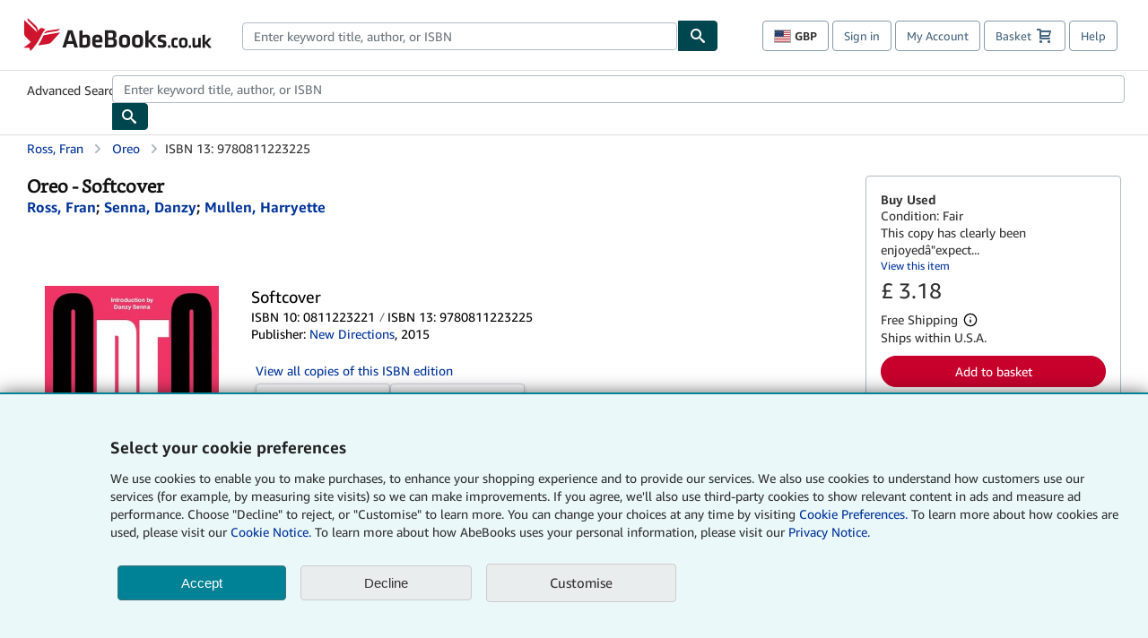

--- FILE ---
content_type: application/javascript
request_url: https://assets.prod.abebookscdn.com/cdn/uk/scripts/combined/plp-aws-treatment-6555db67ce.js
body_size: 7045
content:
var OtherEditionsPricingHelper = {
    appendTopOtherEditionResults: function(response, options) {
        OtherEditionsPricingHelper._appendTopNewResults(response, options);
        OtherEditionsPricingHelper._appendTopUsedResults(response, options);
    },

    _appendTopNewResults: function(response, options) {
        var elementId = "oe-new";
        var isbn = response.isbn;
        var buyingChoice = response.pricingInfoForBestNew;
        var searchParams = "n=100121501";
        var countTxt = options.newLabel;
        var fromTxt = options.fromLabel;
        OtherEditionsPricingHelper._appendTopResults(elementId, isbn, buyingChoice, searchParams, countTxt, fromTxt);
    },

    _appendTopUsedResults: function(response, options) {
        var elementId = "oe-used";
        var isbn = response.isbn;
        var buyingChoice = response.pricingInfoForBestUsed;
        var searchParams = "n=100121503";
        var countTxt = options.usedLabel;
        var fromTxt = options.fromLabel;
        OtherEditionsPricingHelper._appendTopResults(elementId, isbn, buyingChoice, searchParams, countTxt, fromTxt);
    },

    _appendTopResults: function(elementId, isbn, buyingChoice, searchParams, countTxt, fromTxt) {
        var countBlock = document.createElement("div");
        countBlock.className = "mbo-count";

        var priceBlock = document.createElement("div");
        priceBlock.style.display = "block";

        if (buyingChoice) {
            var countLink = document.createElement("a");
            countLink.href = "/servlet/SearchResults?isbn=" + isbn + "&" + searchParams;
            countLink.style.display = "inline";
            countLink.className = "link-primary";
            countLink.innerHTML = buyingChoice.totalResults + " " + countTxt;
            var costWithCurrencySymbol = (buyingChoice.bestPriceInPurchaseCurrencyWithCurrencySymbol).split(/\s+/);
            countLink.setAttribute("data-csa-c-type", "action");
            countLink.setAttribute("data-csa-c-action", "navigate");
            countLink.setAttribute("data-csa-c-navigate", "srp");
            countLink.setAttribute("data-csa-c-navigate-identifier", countTxt.toLowerCase());
            countLink.setAttribute("data-csa-c-purchase-currency", costWithCurrencySymbol[0]);
            countLink.setAttribute("data-csa-c-cost", costWithCurrencySymbol[1]);
            countLink.setAttribute("rel", "nofollow")

            countBlock.appendChild(countLink);

            var priceSpan = document.createElement("span");
            priceSpan.className = "no-wrap";
            priceSpan.innerHTML = buyingChoice.bestPriceInPurchaseCurrencyWithCurrencySymbol;
            priceBlock.innerHTML = fromTxt + " ";
            priceBlock.appendChild(priceSpan);
        } else {
            countBlock.innerHTML = "0 " + countTxt;
            priceBlock.innerHTML = "";
        }

        var block = document.getElementById(elementId);
        block.innerHTML = "";
        block.appendChild(countBlock);
        block.appendChild(priceBlock);
    },

    appendOtherEditionResults: function(response, options, position) {
        var block = document.getElementById(response.containerId);
        block.innerHTML = "";

        if (response.totalResults > 0) {
            var priceSpan = document.createElement("span");
            priceSpan.className = "no-wrap";
            priceSpan.innerHTML = OtherEditionsPricingHelper._bestPrice(response.pricingInfoForBestNew, response.pricingInfoForBestUsed);
            block.appendChild(priceSpan);

            var countLink = document.createElement("a");
            countLink.className = "mbo-count link-primary";
            countLink.href = "/servlet/SearchResults?isbn=" + response.isbn;

            var a11yText = block.getAttribute("data-a11y-text");
            if (a11yText) {
              countLink.innerHTML = "(" + response.totalResults + ")" + ' <span class="sr-only">' + a11yText + '</span>';
            } else {
              countLink.innerHTML = "(" + response.totalResults + ")";
            }

            countLink.setAttribute("data-csa-c-type", "action");
            countLink.setAttribute("data-csa-c-action", "navigate");
            countLink.setAttribute("data-csa-c-navigate", "srp");
            countLink.setAttribute("data-csa-c-navigate-identifier", "ISBN13-"+response.isbn);
            countLink.setAttribute("data-csa-c-item-count", countLink.innerHTML.replace(/\D/g,''));

            block.appendChild(countLink);
        }
    },

    _bestPrice: function(newOptions, usedOptions) {
        var bestNewPrice;
        var bestPriceTxt = "";
        if (newOptions) {
            bestNewPrice = Number(newOptions.bestPriceInPurchaseCurrencyValueOnly) + Number(newOptions.bestShippingToDestinationPriceInPurchaseCurrencyValueOnly);
            bestPriceTxt = newOptions.bestPriceInPurchaseCurrencyWithCurrencySymbol + " ";
        }
        if (usedOptions) {
            var bestUsedPrice = Number(usedOptions.bestPriceInPurchaseCurrencyValueOnly) + Number(usedOptions.bestShippingToDestinationPriceInPurchaseCurrencyValueOnly);
            if (!bestNewPrice || bestUsedPrice < bestNewPrice) {
                bestPriceTxt = usedOptions.bestPriceInPurchaseCurrencyWithCurrencySymbol + " ";
            }
        }
        return bestPriceTxt;
    },

    addAuthorTitleSearchResults: function(response, options) {
        var linkText;
        var price;
        var link = document.getElementById(response.containerId);
        var count = response.totalResults;
        if (count > 0) {
            price = OtherEditionsPricingHelper._bestPrice(response.pricingInfoForBestNew, response.pricingInfoForBestUsed);
            linkText = OtherEditionsPricingHelper._formatString(options.authorTitleText, [count, price]);
            link.appendChild(document.createTextNode(linkText));
        } else {
            link.parentNode.removeChild(link);
        }

        NTBMessageHelper.addNTBMessage(response, options, true);
    },

    _formatString: function(fmt, args) {
        for (var arg in args) {
            fmt = fmt.replace("{"+arg+"}", args[arg]);
        }
        return fmt;
    }
};


var AJAX_PRICING_PKG = AJAX_PRICING_PKG || {};

AJAX_PRICING_PKG.PricingRendererFactory = {
  PLP_ADD_TO_BASKET: 0,
  SAVINGS: 1 ,
  ADD_TO_BASKET: 2,
  BDP_ADD_TO_BASKET: 4,
  BDP_MORE_BUYING_OPTIONS: 5,
 
  createRenderer: function(renderingOptions) {    
    switch(renderingOptions.rendererType) {
      case 0:
        return new AJAX_PRICING_PKG.PLPAddToBasketPricingRenderer(renderingOptions);
        break;
      case 1:     
        return new AJAX_PRICING_PKG.SavingsPricingServiceRenderer(renderingOptions); 
        break;
      case 2:     
        return new AJAX_PRICING_PKG.AddToBasketPricingRenderer(renderingOptions); 
        break; 
      case 4:
        return new AJAX_PRICING_PKG.BDPAddToBasketPricingRenderer(renderingOptions); 
        break;
      case 5:
        return new AJAX_PRICING_PKG.MoreBuyingOptionsWidgetRenderer(renderingOptions); 
        break;      
      default:
        return new AJAX_PRICING_PKG.DefaultPricingRenderer(renderingOptions);
    }
  }
}
/*global DWREngine, PricingService, console */

var AJAX_PRICING_PKG = AJAX_PRICING_PKG || {};

AJAX_PRICING_PKG.PricingServiceClient = {
  displayPricing: function(renderingOptions, batchsize) {
    "use strict";

    var batchList, i, containers;

    if (batchsize && batchsize < 0) {
      throw new Error('Batchsize must be greater than or equal to zero.');
    }

    containers = this._getDisplayContainers(renderingOptions.containerName);
    this._displayLoadingImage(containers);

    this._fetchAndDisplayPricing(renderingOptions, containers);
  },

  _getDisplayContainers: function(containerName) {
    "use strict";

    var documentDivs = document.getElementsByTagName("div"),
        pricingDivs = [],
        i, arrayIndex, elname;

    for(i = 0, arrayIndex = 0; i < documentDivs.length; i++) {
      elname = documentDivs[i].getAttribute("name");
      if (containerName) {
        if (containerName === elname) {
          pricingDivs[arrayIndex] = documentDivs[i];
          arrayIndex++;
        }
      } else {
        if(elname === "pricingService") {
          pricingDivs[arrayIndex] = documentDivs[i];
          arrayIndex++;
        }
      }
    }
    return pricingDivs;
  },

  _fetchAndDisplayPricing: function(renderingOptions, containers) {
    "use strict";

    var i;

    function makeRenderPricingCallback () {
      return function (response) {
        var renderer = AJAX_PRICING_PKG.PricingRendererFactory.createRenderer(renderingOptions);
        renderer.displayPricing(response);
      };
    }

    function makeHandleErrorCallback () {
      return function (errorString, exception) {
        if (console && console.log) {
          console.log(errorString + ": " + exception);
        }
      };
    }

    for (i = 0; i < containers.length; i++) {
      if (containers[i].getAttribute("isbn")) {
        PricingService.getPricingDataByISBN(containers[i].getAttribute("isbn"), containers[i].getAttribute("id"), {
          callback: makeRenderPricingCallback(),
          errorHandler: makeHandleErrorCallback()
        });
      } else {
          PricingService.getPricingDataForAuthorTitleBDP(containers[i].getAttribute("an"), containers[i].getAttribute("tn"), containers[i].getAttribute("id"), {
              callback: makeRenderPricingCallback(),
              errorHandler: makeHandleErrorCallback()
          });
      }
    }
  },

  _displayLoadingImage: function(containers) {
    "use strict";

    var i, img;

    for (i = 0; i < containers.length; i++) {
      img = new Image();
      img.id = 'image-' + containers[i].id;
      img.src = (window.abeCDN || '') + '/cdn/shared/images/common/loading/ajax-loading.gif';
      img.alt = '';
      containers[i].appendChild(img);
    }
  }
};

/*global options */
var AJAX_PRICING_PKG = AJAX_PRICING_PKG || {};

/**
 * Creats a new DefaultPricingRenderer.
 * @constructor
 * @param {Object} options an object with optional/additional variables for rendering options
 */
AJAX_PRICING_PKG.DefaultPricingRenderer = function(options) {
  "use strict";
  this.options = options;
  if (options) {
    this.containerName = options.containerName;
    this._properties = options.properties;
  }
};

AJAX_PRICING_PKG.DefaultPricingRenderer.prototype.displayPricing = function(serverResponse) {
  "use strict";

  var widgetContainer;

  if (serverResponse) {
    widgetContainer = document.getElementById(serverResponse.containerId);
    if(!serverResponse.success) {
      if (!this._renderNoSuccess()) {
        widgetContainer.innerHTML = "";
        return;
      }
    }

    widgetContainer.innerHTML = "";
    this._renderWidget(serverResponse, widgetContainer);
  }
};

AJAX_PRICING_PKG.DefaultPricingRenderer.prototype._renderNoSuccess = function(response) {
  "use strict";
  return false;
};

AJAX_PRICING_PKG.DefaultPricingRenderer.prototype._renderWidget = function(response, container) {
  "use strict";
  var spanLabel = document.createElement('span'),
      pricingData = null,
      spanCondition = document.createElement('span'),
      spanPrice;

  spanLabel.style.fontWeight = "bold";
  spanLabel.innerHTML = options.listPriceText;

  if (response.newExists) {
    spanCondition.innerHTML = options.conditionNewText;
    pricingData = response.pricingInfoForBestNew;
  } else {
    spanCondition.innerHTML = options.conditionUsedText;
    pricingData = response.pricingInfoForBestUsed;
  }

  spanPrice = document.createElement('span');
  spanPrice.className = "price";
  spanPrice.innerHTML = pricingData.bestPriceInPurchaseCurrencyWithCurrencySymbol;
 
  container.appendChild(spanLabel);
  container.appendChild(spanPrice);
  container.appendChild(spanCondition);
};

AJAX_PRICING_PKG.DefaultPricingRenderer.prototype.createAddToBasketLinkAndButton = function(listingID) {

    var addToBasketLink = document.createElement('A');
    addToBasketLink.href = "/servlet/ShopBasketPL?ac=a&it=1&ik=" + listingID;
    addToBasketLink.id = "addToBasket-" + listingID;

    addToBasketLink.appendChild(this.getAddToBasketImage());

    return addToBasketLink;
};

AJAX_PRICING_PKG.DefaultPricingRenderer.prototype.getAddToBasketImage = function() {
    var imageHlpr = {};
    var addToBasketButton = document.createElement('IMG');
    imageHlpr.cdnUrl = "com";
    imageHlpr.alt = "Add to Basket";
    switch(location.hostname.split(".").slice(-2).join(".")) {
        case "abebooks.de":
            imageHlpr.cdnUrl = "de";
            imageHlpr.alt = "In den Warenkorb";
            break;
        case "abebooks.fr":
            imageHlpr.cdnUrl = "fr";
            imageHlpr.alt = "Commander";
            break;
        case "abebooks.it":
            imageHlpr.cdnUrl = "it";
            imageHlpr.alt = "Aggiungere al carrello";
            break;
        case "iberlibro.com":
            imageHlpr.cdnUrl = "es";
            imageHlpr.alt = "Añadir libro al carrito";
            break;
        case "zvab.com":
            imageHlpr.cdnUrl = "de";
            imageHlpr.alt = "In den Warenkorb";
            break;
    }
    addToBasketButton.src = "/cdn/"+imageHlpr.cdnUrl+"/images/servlets/SearchResults/add-to-basket.png";
    addToBasketButton.style.cssText = "margin: 5px 0";
    addToBasketButton.alt = imageHlpr.alt;

    return addToBasketButton;
};

AJAX_PRICING_PKG.DefaultPricingRenderer.prototype.convertTemplateStringToDocumentFragment = function(templateString) {
  var range = document.createRange();
  return range.createContextualFragment(templateString);
};

AJAX_PRICING_PKG.DefaultPricingRenderer.prototype.activateScriptBlocksInRawTemplateSource = function(templateString) {
  return templateString.replace(/fauxscript/g, 'script');
};

function _extendDefault(subc, superc) {
  "use strict";

  var F = function() {};
  F.prototype = superc.prototype;

  //subc.prototype is referenced to new F object whose __proto__ now points to superc's proto object.
  //if we try to get constructor from new F object, .constructor will be F.
  subc.prototype=new F();

  //we add the missing constructor field to subc's prototype and point it to subc
  subc.prototype.constructor=subc;

  //make a superclass member for subc and set it to superc's prototype.
  subc.superclass=superc.prototype;
  //if superc is right below Object(ie first memeber of protochain), set its prototype to superc
  if (superc.prototype.constructor === Object.prototype.constructor) {
      superc.prototype.constructor = superc;
  }
}

var NTBMessageHelper = {

  addNTBMessage: function(response, options, doRefinementAdd) {
    var price = NTBMessageHelper.getBestPriceWithSymbol(response.pricingInfoForBestNew, response.pricingInfoForBestUsed);
    var copies = response.totalResults;
    var title = options.ntbTitle;
    var searchLink = options.ntbLink;
    var showClass = "ntb-b-on books-like-cta m-xs-b m-md-t";
    var ntbContainer = document.getElementById("ntb-b") || null;
    if(copies > 1) {
      if(ntbContainer != null){
        document.getElementById("break-b").classList.remove("break-b");
        document.getElementById("authorTitleSearch").innerHTML = utils.formatString(searchLink, [copies, title, price]);
        ntbContainer.className = showClass;
      }
    } else {
      if(ntbContainer != null) {
        ntbContainer.className = "hide";
      }
    }

    if(doRefinementAdd) {
      NTBMessageHelper.addRefinementData(response, options);
    }
  },

  getBestPriceWithSymbol: function(newOptions, usedOptions) {
    var bestNewPrice;
    var bestPriceTxt = "";
    if (newOptions) {
      bestNewPrice = Number(newOptions.bestPriceInPurchaseCurrencyValueOnly) + Number(newOptions.bestShippingToDestinationPriceInPurchaseCurrencyValueOnly);
      bestPriceTxt = newOptions.bestPriceInPurchaseCurrencyWithCurrencySymbol + " ";
    }
    if (usedOptions) {
      var bestUsedPrice = Number(usedOptions.bestPriceInPurchaseCurrencyValueOnly) + Number(usedOptions.bestShippingToDestinationPriceInPurchaseCurrencyValueOnly);
      if (!bestNewPrice || bestUsedPrice < bestNewPrice) {
        bestPriceTxt = usedOptions.bestPriceInPurchaseCurrencyWithCurrencySymbol + " ";
      }
    }
    return bestPriceTxt;
  },

  addRefinementData: function(response, options) {
    var refinementDataList = {},
      domNodes,
      allFormatTemplate,
      allFormatWidget,
      refinementParent = document.getElementById("safwd")

    refinementDataList = NTBMessageHelper.createHandleBarsRefinementDataObject(response.refinementList);

    if (refinementDataList["bindingHard"] || refinementDataList["bindingSoft"]) {
      refinementDataList["showAllFormats"] = true;
    }

    if (refinementDataList["collectibleFirstEdition"] || refinementDataList["collectibleSigned"]) {
      refinementDataList["showAllCollectables"] = true;
    }

    allFormatTemplate =  document.getElementById("show-all-formats-widget").innerHTML;
    allFormatWidget = Handlebars.compile(allFormatTemplate, { noEscape: true});
    const widgetHTML = allFormatWidget(refinementDataList);
    domNodes = AJAX_PRICING_PKG.DefaultPricingRenderer.prototype.convertTemplateStringToDocumentFragment(widgetHTML);

    refinementParent.appendChild(domNodes);

    // This won't be needed after TMS-69844 legacy changes are deployed.
    if (response.refinementList && response.refinementList.length > 0) {
      refinementParent.removeAttribute("style");
    }
  },

  addBindingBestFromPrice: function(response){ // called from mustache vm template
    document.getElementById(response.containerId).innerHTML = response.pricingInfoForBestAllConditions.bestPriceInPurchaseCurrencyWithCurrencySymbol;
  },

  createHandleBarsRefinementDataObject: function(responseRefinementList) {
    var refinementDataList = {};

    if (responseRefinementList) {
      for(var ref in responseRefinementList){
        if(responseRefinementList.hasOwnProperty(ref)) {
          var refinement = responseRefinementList[ref];
          var refUrl = NTBMessageHelper.updateSortOrder(refinement.url, refinement.name);
  
          refinementDataList[refinement.name] = {
            "label": refinement.label,
            "count": refinement.count,
            "url": refUrl
          }
        }
      }
    }

    return refinementDataList;
  },

  updateSortOrder: function(url, refName) {
    switch (refName) {
      case "collectibleSigned":
      case "collectibleFirstEdition":
        return  NTBMessageHelper.doSortUpdate(url);
      default:
        return url;
    }
  },

  doSortUpdate: function(url) {
    var helper = new StringUtil(),
      paramMap = helper.parseQuery(url);
    paramMap["sortby"] = 100;
    return utils.serialize(paramMap, "&");
  }
};
var OtherEditionsLookUpHelper =  {
    OE_CONTAINER_ALL: "oe-search-all",
    OE_CONTAINER_TOP_OFFER: "other-editions-offers",

    doAuthorTitleSearch: function(config) {
        var hasTopTitle = config.hasTopSameTitle;
        var title = config.keyTn;
        var author = config.keyAn;

        PricingService.getPricingDataForAuthorTitleStandardAddToBasket(author, title, this.OE_CONTAINER_ALL, {
            callback:function(response) {
                if(hasTopTitle) {
                    OtherEditionsPricingHelper.addAuthorTitleSearchResults(response, config);
                }else {
                    NTBMessageHelper.addNTBMessage(response, config, true);
                }
            },
            errorHandler:function(errorString, exception) {

            }
        });
    },

    otherEditionPricingLookup: function(config) {
        var el;
        var isbns = config.otherTitles;
        var topOfferContainer = this.OE_CONTAINER_TOP_OFFER;

        DWREngine.beginBatch();
        for(el in isbns) {
            PricingService.getPricingDataByISBN(isbns[el].isbn, isbns[el].containerId, {
                callback:function(response) {
                    if(topOfferContainer === response.containerId){
                        OtherEditionsPricingHelper.appendTopOtherEditionResults(response, config);
                    }else {
                        OtherEditionsPricingHelper.appendOtherEditionResults(response, config);
                    }
                },
                errorHandler:function(errorString, exception) {


                }
            });
        }
        DWREngine.endBatch();
    }
};

(function() {
    var oeProps = window["configplp"]["oe_props"]; // other editions an + tn search
    if(typeof oeProps !== 'undefined') {
        OtherEditionsLookUpHelper.doAuthorTitleSearch(oeProps);
        if(oeProps.hasTopSameTitle) {
            oeProps["otherTitles"].push({"isbn":oeProps.topSameIsbn,"position":"0","containerId":OtherEditionsLookUpHelper.OE_CONTAINER_TOP_OFFER});
            OtherEditionsLookUpHelper.otherEditionPricingLookup(oeProps);
        }
    }
}());
/**
 * Meridian Popover Component
 * Keyboard accessible popover with click/hover triggers and optional close button
 */
(function() {
  'use strict';

  class MeridianPopover {
    constructor(trigger, options = {}) {
      this.trigger = trigger;
      this.options = {
        trigger: trigger.getAttribute('data-trigger') || options.trigger || 'click',
        placement: trigger.getAttribute('data-placement') || options.placement || 'top',
        content: trigger.getAttribute('data-content') || options.content || '',
        title: trigger.getAttribute('data-title') || options.title || '',
        showClose: trigger.hasAttribute('data-show-close') ? trigger.getAttribute('data-show-close') !== 'false' : (options.showClose !== undefined ? options.showClose : true),
        closeAriaLabel: trigger.getAttribute('data-close-aria-label') || options.closeAriaLabel || 'Close popover',
        delay: parseInt(trigger.getAttribute('data-delay') || options.delay || 200)
      };

      this.popover = null;
      this.isOpen = false;
      this.timeout = null;
      this.boundHandlers = {};
      this.openedViaKeyboard = false;
      this.returnFocus = false;

      this.init();
    }

    init() {
      this.bindEvents();
      this.trigger.setAttribute('aria-expanded', 'false');
      this.trigger.setAttribute('aria-haspopup', 'dialog');
    }

    bindEvents() {
      this.boundHandlers.keydown = (e) => this.handleKeydown(e);
      this.trigger.addEventListener('keydown', this.boundHandlers.keydown);

      if (this.options.trigger === 'hover') {
        this.boundHandlers.mouseenter = () => this.show();
        this.boundHandlers.mouseleave = () => this.hide();
        this.trigger.addEventListener('mouseenter', this.boundHandlers.mouseenter);
        this.trigger.addEventListener('mouseleave', this.boundHandlers.mouseleave);
        this.trigger.addEventListener('focus', this.boundHandlers.mouseenter);
        this.trigger.addEventListener('blur', this.boundHandlers.mouseleave);
      } else {
        this.boundHandlers.click = (e) => {
          e.preventDefault();
          this.openedViaKeyboard = false;
          this.toggle();
        };
        this.trigger.addEventListener('click', this.boundHandlers.click);
      }
    }

    handleKeydown(e) {
      if (e.key === 'Escape' && this.isOpen) {
        this.returnFocus = true;
        this.hide();
      } else if (e.key === 'Enter' || e.key === ' ') {
        if (this.options.trigger === 'click') {
          e.preventDefault();
          this.openedViaKeyboard = true;
          this.toggle();
        }
      }
    }

    createPopover() {
      const popover = document.createElement('div');
      popover.className = `meridian-popover meridian-popover--${this.options.placement}`;
      popover.setAttribute('role', 'dialog');
      popover.setAttribute('aria-modal', 'false');

      const arrow = document.createElement('div');
      arrow.className = 'meridian-popover__arrow';

      const content = document.createElement('div');
      content.className = 'meridian-popover__content';

      if (this.options.title) {
        const header = document.createElement('div');
        header.className = 'meridian-popover__header';
        
        const title = document.createElement('h3');
        title.className = 'meridian-popover__title';
        title.textContent = this.options.title;
        header.appendChild(title);

        if (this.options.showClose) {
          const closeBtn = this.createCloseButton();
          header.appendChild(closeBtn);
        }

        content.appendChild(header);
      }

      const body = document.createElement('div');
      body.className = 'meridian-popover__body';
      
      if (!this.options.title && this.options.showClose) {
        body.classList.add('meridian-popover__body--with-close');
      }
      
      body.innerHTML = this.options.content;
      
      if (!this.options.title && this.options.showClose) {
        const closeBtn = this.createCloseButton();
        closeBtn.classList.add('meridian-popover__close--in-body');
        body.appendChild(closeBtn);
      }
      
      content.appendChild(body);

      popover.appendChild(arrow);
      popover.appendChild(content);

      return popover;
    }

    createCloseButton() {
      const btn = document.createElement('button');
      btn.type = 'button';
      btn.className = 'meridian-popover__close';
      btn.setAttribute('aria-label', this.options.closeAriaLabel);
      btn.addEventListener('click', () => {
        this.returnFocus = true;
        this.hide();
      });
      return btn;
    }

    position() {
      const triggerRect = this.trigger.getBoundingClientRect();
      const popoverRect = this.popover.getBoundingClientRect();
      const scrollTop = window.pageYOffset || document.documentElement.scrollTop;
      const scrollLeft = window.pageXOffset || document.documentElement.scrollLeft;
      const viewportWidth = window.innerWidth;
      const viewportHeight = window.innerHeight;

      let top, left;
      const offset = 8;
      const margin = 16;

      switch (this.options.placement) {
        case 'top':
          top = triggerRect.top + scrollTop - popoverRect.height - offset;
          left = triggerRect.left + scrollLeft + (triggerRect.width / 2) - (popoverRect.width / 2);
          break;
        case 'bottom':
          top = triggerRect.bottom + scrollTop + offset;
          left = triggerRect.left + scrollLeft + (triggerRect.width / 2) - (popoverRect.width / 2);
          break;
        case 'left':
          top = triggerRect.top + scrollTop + (triggerRect.height / 2) - (popoverRect.height / 2);
          left = triggerRect.left + scrollLeft - popoverRect.width - offset;
          break;
        case 'right':
          top = triggerRect.top + scrollTop + (triggerRect.height / 2) - (popoverRect.height / 2);
          left = triggerRect.right + scrollLeft + offset;
          break;
      }

      // Constrain to viewport boundaries
      if (left < scrollLeft + margin) {
        left = scrollLeft + margin;
      } else if (left + popoverRect.width > scrollLeft + viewportWidth - margin) {
        left = scrollLeft + viewportWidth - popoverRect.width - margin;
      }

      if (top < scrollTop + margin) {
        top = scrollTop + margin;
      } else if (top + popoverRect.height > scrollTop + viewportHeight - margin) {
        top = scrollTop + viewportHeight - popoverRect.height - margin;
      }

      this.popover.style.top = `${top}px`;
      this.popover.style.left = `${left}px`;
    }

    show() {
      clearTimeout(this.timeout);
      const delay = this.options.trigger === 'hover' ? this.options.delay : 0;
      this.timeout = setTimeout(() => {
        if (this.isOpen) return;

        this.popover = this.createPopover();
        document.body.appendChild(this.popover);

        const shouldFocusClose = this.openedViaKeyboard && this.options.showClose;
        this.openedViaKeyboard = false;

        if (shouldFocusClose) {
          requestAnimationFrame(() => {
            requestAnimationFrame(() => {
              const closeBtn = this.popover.querySelector('.meridian-popover__close');
              if (closeBtn) {
                closeBtn.focus();
              }
            });
          });
        }

        requestAnimationFrame(() => {
          this.position();
          this.popover.classList.add('meridian-popover--visible');
          this.isOpen = true;
          this.trigger.setAttribute('aria-expanded', 'true');

          this.boundHandlers.outsideClick = (e) => {
            if (!this.popover.contains(e.target) && !this.trigger.contains(e.target)) {
              this.hide();
            }
          };
          document.addEventListener('click', this.boundHandlers.outsideClick);

          this.boundHandlers.resize = () => this.position();
          window.addEventListener('resize', this.boundHandlers.resize);

          if (this.options.trigger === 'hover') {
            this.popover.addEventListener('mouseenter', () => clearTimeout(this.timeout));
            this.popover.addEventListener('mouseleave', () => this.hide());
          }

          this.boundHandlers.focusout = (e) => {
            setTimeout(() => {
              if (!this.popover.contains(document.activeElement) && document.activeElement !== this.trigger) {
                this.hide();
              }
            }, 0);
          };
          this.popover.addEventListener('focusout', this.boundHandlers.focusout);
        });
      }, delay);
    }

    hide() {
      clearTimeout(this.timeout);
      this.timeout = setTimeout(() => {
        if (!this.isOpen) return;

        this.popover.classList.remove('meridian-popover--visible');
        
        setTimeout(() => {
          if (this.popover && this.popover.parentNode) {
            this.popover.parentNode.removeChild(this.popover);
          }
          this.popover = null;
          this.isOpen = false;
          this.trigger.setAttribute('aria-expanded', 'false');

          if (this.boundHandlers.outsideClick) {
            document.removeEventListener('click', this.boundHandlers.outsideClick);
          }
          if (this.boundHandlers.resize) {
            window.removeEventListener('resize', this.boundHandlers.resize);
          }
          if (this.boundHandlers.focusout && this.popover) {
            this.popover.removeEventListener('focusout', this.boundHandlers.focusout);
          }

          if (this.returnFocus) {
            this.trigger.focus();
            this.returnFocus = false;
          }
        }, 200);
      }, this.options.delay);
    }

    toggle() {
      this.isOpen ? this.hide() : this.show();
    }

    destroy() {
      this.hide();
      Object.keys(this.boundHandlers).forEach(key => {
        if (key === 'mouseenter' || key === 'mouseleave') {
          this.trigger.removeEventListener(key.replace('mouse', ''), this.boundHandlers[key]);
        } else if (key !== 'outsideClick' && key !== 'resize') {
          this.trigger.removeEventListener(key, this.boundHandlers[key]);
        }
      });
    }
  }

  // Auto-initialize
  function init() {
    document.querySelectorAll('[data-toggle="popover"]').forEach(trigger => {
      if (!trigger.meridianPopover) {
        trigger.meridianPopover = new MeridianPopover(trigger);
      }
    });
  }

  if (document.readyState === 'loading') {
    document.addEventListener('DOMContentLoaded', init);
  } else {
    init();
  }

  window.MeridianPopover = MeridianPopover;
})();


--- FILE ---
content_type: application/javascript
request_url: https://assets.prod.abebookscdn.com/cdn/uk/scripts/combined/pricing-service-6dd3cb1aee.js
body_size: 693
content:
var dwr = {};
var DWREngine = {};
dwr.fetchData = function(path, payload, callback) {
  var xhr = new XMLHttpRequest();
  var url = "/servlet/DWRestService/" + path;
  xhr.open("POST", url, true);
  xhr.setRequestHeader("Content-Type", "application/x-www-form-urlencoded");
  xhr.onreadystatechange = function () {
    var response;
    if (xhr.readyState === 4) {
      if(xhr.status === 200) {
        try {
          response = JSON.parse(xhr.responseText);
          callback.callback(response);
        }
        catch(error) {
          callback.errorHandler(error)
        }
      } else {
        callback.errorHandler(xhr.status)
      }
    }
  };
  var data = utils.serialize(payload, '&', false);
  xhr.send(data);
};

// Intercepts requests to batch them, this is used in various places
DWREngine.beginBatch = function() {};
DWREngine.endBatch = function() {};
var PricingService = PricingService || {};
PricingService._path = 'pricingservice';
PricingService._payload = function(args) {
  var payload = {};
  payload["action"] = args.shift();
  if(args.length === 2) {
    payload["isbn"] =  args.shift();
    payload["container"] =  args.shift();
  }else if(args.length === 3) {
    payload["an"] =  args.shift();
    payload["tn"] =  args.shift();
    payload["container"] =  args.shift();
  }
  return payload;
};
PricingService._execute = function() {
  var args = Array.prototype.slice.call(arguments);
  var callback = args.pop();
  var path = args.shift();
  var payload = PricingService._payload(args);

  dwr.fetchData(path, payload, callback)
};

PricingService.getPricingDataByISBN = function(isbn, container, callback) {
  PricingService._execute(PricingService._path, 'getPricingDataByISBN', isbn, container, callback);
};

PricingService.getPricingDataForAuthorTitleBDP = function(author, title, container, callback) {
  PricingService._execute(PricingService._path, 'getPricingDataForAuthorTitleBDP', author, title, container, callback);
};

PricingService.getPricingDataForAuthorTitleStandardAddToBasket = function(author, title, container, callback) {
  PricingService._execute(PricingService._path, 'getPricingDataForAuthorTitleStandardAddToBasket', author, title, container, callback);
};

PricingService.getPricingDataForAuthorTitleBindingRefinements = function(author, title, container, callback) {
  PricingService._execute(PricingService._path, 'getPricingDataForAuthorTitleBindingRefinements', author, title, container, callback);
};
var AwsRequestService = AwsRequestService || {};
AwsRequestService._path = 'awsrequest';

AwsRequestService.getItemAttributes = function(domain, isbn, callback) {
  dwr.fetchData(AwsRequestService._path, {domain:domain, isbn:isbn}, callback);
};

--- FILE ---
content_type: text/xml
request_url: https://sts.us-east-1.amazonaws.com/
body_size: 2035
content:
<AssumeRoleWithWebIdentityResponse xmlns="https://sts.amazonaws.com/doc/2011-06-15/">
  <AssumeRoleWithWebIdentityResult>
    <Audience>us-east-1:f13a4d50-4dfe-4d56-aef3-a044e663246b</Audience>
    <AssumedRoleUser>
      <AssumedRoleId>AROA3FLD2RDYFSLNWUNT7:cwr</AssumedRoleId>
      <Arn>arn:aws:sts::767397890288:assumed-role/rum-app-monitor-unauthenticated-role/cwr</Arn>
    </AssumedRoleUser>
    <Provider>cognito-identity.amazonaws.com</Provider>
    <Credentials>
      <AccessKeyId>ASIA3FLD2RDYKEWQLDOZ</AccessKeyId>
      <SecretAccessKey>U4SAMpO2579LAM0muhzGLf2DGMD8y8T/TCTzOf28</SecretAccessKey>
      <SessionToken>IQoJb3JpZ2luX2VjEIj//////////wEaCXVzLWVhc3QtMSJIMEYCIQCvEJbyAqK922sxPhVFZEd1D2zCZdO6t/aj5Rntfza58QIhAMS1GWWOmqrbGfnX5L90iJx0CEO0XnoKbYvBd6XWyv9JKoYDCFEQABoMNzY3Mzk3ODkwMjg4Igxhh45ZtER6+p0Pkbgq4wLsr7k5XRasEyc0SH2H++CEGzR7Nu6CYFIsHTz2FGXnGd/Gl3m2tSCR+/oy2wx0MmEJy0oWDWBCBXboGYMpziImri2W9BkFrl6PTVARA3wrhZSmwB7tGWAhO626Y1n7MOQDQrL60OzIdtBxIvapgvveieCwlvTMo87CQ60fDjPNqpMutDyFwmEZZrzKqZRNxN7GV82btwlpCUExqP/8FXZWwfnHDd3ZVDpOPewGHOUkE4ikvZLw/tDyPKCLRXdf7V32ckX7Swb8LXr24FFlDXzsMceTrYz7qTRcKDhfeiBRQEx5x3YNO4H2M4OGtcEb09rB5EC3gbK9wCxzwNa33bchSR365ck6/i29KLXcqHayIYRq5IZ5G0qlk8u1mD4Mk02vtoMHFP6YrtVNQZFSgU/JhSx3/hnUmu5gWl6sQfszO2Jq6ejsrqSyD3d0DcrY3wpXq9nXsgsHattCgwaJ5hJpgx85MKiZ8coGOoQCsZwKbHoN4Ia2OgBbIXJiDTpWyURDZ75RvfqOqV5rTCXdE5ckSFVoUhDR04fiAqwlsBwAURyNZW6cIKBKYJGRXUIvuZ0VMnYTxAngJLNYylu/j0RRQtOgxpOrgvhlEltQDfPvK30hbXxZvn8FEGebAfhZNbFSDQjilwVsuM+LZha3qmfwYVPlIsJUMW/mKTek0e9PW1eS+UxGQZ2jnmYZSjC3XU4mQstZEgef+t7q7rZfuzyLp6f6OA+/gNN/hzP3ASweHXTWKuOAi7HL0a/KyPOjfu1etNP8GAcgt3Yu10fAq1z+McWH9p0vDtJ+AUB0b9KxjkJWSpOUl+3sVKWO5IbIKxk=</SessionToken>
      <Expiration>2026-01-06T00:43:36Z</Expiration>
    </Credentials>
    <SubjectFromWebIdentityToken>us-east-1:b2ac7a88-f0e2-c1d1-e332-0a9ed7f31525</SubjectFromWebIdentityToken>
  </AssumeRoleWithWebIdentityResult>
  <ResponseMetadata>
    <RequestId>b418183d-c324-4373-a112-f1efdf9cc05e</RequestId>
  </ResponseMetadata>
</AssumeRoleWithWebIdentityResponse>
